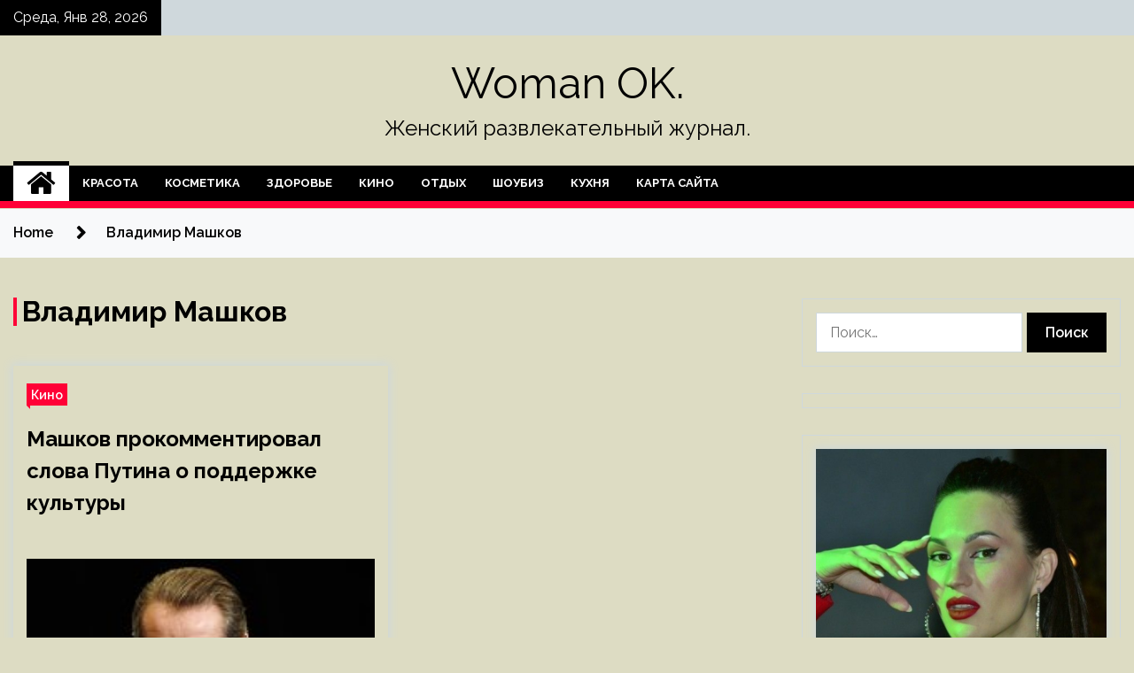

--- FILE ---
content_type: text/html; charset=UTF-8
request_url: http://mel-ok24.ru/tag/vladimir-mashkov
body_size: 14998
content:
<!doctype html>
<html lang="ru-RU">
<head>
	<meta charset="UTF-8">
	<meta name="viewport" content="width=device-width, initial-scale=1">
	<link rel="profile" href="https://gmpg.org/xfn/11">

	<title>Владимир Машков &#8212; Woman OK.</title>
        <style type="text/css">
                    .twp-site-branding .twp-logo,
            .twp-site-branding.twp-overlay .twp-logo,
            .twp-site-branding .twp-logo a,
            .twp-site-branding .twp-logo a:visited
            .twp-site-branding.twp-overlay .twp-logo a,
            .twp-site-branding.twp-overlay .twp-logo a:visited{
                color: #000;
            }
                </style>
<meta name='robots' content='max-image-preview:large' />
<link rel='dns-prefetch' href='//fonts.googleapis.com' />
<style id='wp-img-auto-sizes-contain-inline-css' type='text/css'>
img:is([sizes=auto i],[sizes^="auto," i]){contain-intrinsic-size:3000px 1500px}
/*# sourceURL=wp-img-auto-sizes-contain-inline-css */
</style>
<style id='wp-block-library-inline-css' type='text/css'>
:root{--wp-block-synced-color:#7a00df;--wp-block-synced-color--rgb:122,0,223;--wp-bound-block-color:var(--wp-block-synced-color);--wp-editor-canvas-background:#ddd;--wp-admin-theme-color:#007cba;--wp-admin-theme-color--rgb:0,124,186;--wp-admin-theme-color-darker-10:#006ba1;--wp-admin-theme-color-darker-10--rgb:0,107,160.5;--wp-admin-theme-color-darker-20:#005a87;--wp-admin-theme-color-darker-20--rgb:0,90,135;--wp-admin-border-width-focus:2px}@media (min-resolution:192dpi){:root{--wp-admin-border-width-focus:1.5px}}.wp-element-button{cursor:pointer}:root .has-very-light-gray-background-color{background-color:#eee}:root .has-very-dark-gray-background-color{background-color:#313131}:root .has-very-light-gray-color{color:#eee}:root .has-very-dark-gray-color{color:#313131}:root .has-vivid-green-cyan-to-vivid-cyan-blue-gradient-background{background:linear-gradient(135deg,#00d084,#0693e3)}:root .has-purple-crush-gradient-background{background:linear-gradient(135deg,#34e2e4,#4721fb 50%,#ab1dfe)}:root .has-hazy-dawn-gradient-background{background:linear-gradient(135deg,#faaca8,#dad0ec)}:root .has-subdued-olive-gradient-background{background:linear-gradient(135deg,#fafae1,#67a671)}:root .has-atomic-cream-gradient-background{background:linear-gradient(135deg,#fdd79a,#004a59)}:root .has-nightshade-gradient-background{background:linear-gradient(135deg,#330968,#31cdcf)}:root .has-midnight-gradient-background{background:linear-gradient(135deg,#020381,#2874fc)}:root{--wp--preset--font-size--normal:16px;--wp--preset--font-size--huge:42px}.has-regular-font-size{font-size:1em}.has-larger-font-size{font-size:2.625em}.has-normal-font-size{font-size:var(--wp--preset--font-size--normal)}.has-huge-font-size{font-size:var(--wp--preset--font-size--huge)}.has-text-align-center{text-align:center}.has-text-align-left{text-align:left}.has-text-align-right{text-align:right}.has-fit-text{white-space:nowrap!important}#end-resizable-editor-section{display:none}.aligncenter{clear:both}.items-justified-left{justify-content:flex-start}.items-justified-center{justify-content:center}.items-justified-right{justify-content:flex-end}.items-justified-space-between{justify-content:space-between}.screen-reader-text{border:0;clip-path:inset(50%);height:1px;margin:-1px;overflow:hidden;padding:0;position:absolute;width:1px;word-wrap:normal!important}.screen-reader-text:focus{background-color:#ddd;clip-path:none;color:#444;display:block;font-size:1em;height:auto;left:5px;line-height:normal;padding:15px 23px 14px;text-decoration:none;top:5px;width:auto;z-index:100000}html :where(.has-border-color){border-style:solid}html :where([style*=border-top-color]){border-top-style:solid}html :where([style*=border-right-color]){border-right-style:solid}html :where([style*=border-bottom-color]){border-bottom-style:solid}html :where([style*=border-left-color]){border-left-style:solid}html :where([style*=border-width]){border-style:solid}html :where([style*=border-top-width]){border-top-style:solid}html :where([style*=border-right-width]){border-right-style:solid}html :where([style*=border-bottom-width]){border-bottom-style:solid}html :where([style*=border-left-width]){border-left-style:solid}html :where(img[class*=wp-image-]){height:auto;max-width:100%}:where(figure){margin:0 0 1em}html :where(.is-position-sticky){--wp-admin--admin-bar--position-offset:var(--wp-admin--admin-bar--height,0px)}@media screen and (max-width:600px){html :where(.is-position-sticky){--wp-admin--admin-bar--position-offset:0px}}

/*# sourceURL=wp-block-library-inline-css */
</style><style id='global-styles-inline-css' type='text/css'>
:root{--wp--preset--aspect-ratio--square: 1;--wp--preset--aspect-ratio--4-3: 4/3;--wp--preset--aspect-ratio--3-4: 3/4;--wp--preset--aspect-ratio--3-2: 3/2;--wp--preset--aspect-ratio--2-3: 2/3;--wp--preset--aspect-ratio--16-9: 16/9;--wp--preset--aspect-ratio--9-16: 9/16;--wp--preset--color--black: #000000;--wp--preset--color--cyan-bluish-gray: #abb8c3;--wp--preset--color--white: #ffffff;--wp--preset--color--pale-pink: #f78da7;--wp--preset--color--vivid-red: #cf2e2e;--wp--preset--color--luminous-vivid-orange: #ff6900;--wp--preset--color--luminous-vivid-amber: #fcb900;--wp--preset--color--light-green-cyan: #7bdcb5;--wp--preset--color--vivid-green-cyan: #00d084;--wp--preset--color--pale-cyan-blue: #8ed1fc;--wp--preset--color--vivid-cyan-blue: #0693e3;--wp--preset--color--vivid-purple: #9b51e0;--wp--preset--gradient--vivid-cyan-blue-to-vivid-purple: linear-gradient(135deg,rgb(6,147,227) 0%,rgb(155,81,224) 100%);--wp--preset--gradient--light-green-cyan-to-vivid-green-cyan: linear-gradient(135deg,rgb(122,220,180) 0%,rgb(0,208,130) 100%);--wp--preset--gradient--luminous-vivid-amber-to-luminous-vivid-orange: linear-gradient(135deg,rgb(252,185,0) 0%,rgb(255,105,0) 100%);--wp--preset--gradient--luminous-vivid-orange-to-vivid-red: linear-gradient(135deg,rgb(255,105,0) 0%,rgb(207,46,46) 100%);--wp--preset--gradient--very-light-gray-to-cyan-bluish-gray: linear-gradient(135deg,rgb(238,238,238) 0%,rgb(169,184,195) 100%);--wp--preset--gradient--cool-to-warm-spectrum: linear-gradient(135deg,rgb(74,234,220) 0%,rgb(151,120,209) 20%,rgb(207,42,186) 40%,rgb(238,44,130) 60%,rgb(251,105,98) 80%,rgb(254,248,76) 100%);--wp--preset--gradient--blush-light-purple: linear-gradient(135deg,rgb(255,206,236) 0%,rgb(152,150,240) 100%);--wp--preset--gradient--blush-bordeaux: linear-gradient(135deg,rgb(254,205,165) 0%,rgb(254,45,45) 50%,rgb(107,0,62) 100%);--wp--preset--gradient--luminous-dusk: linear-gradient(135deg,rgb(255,203,112) 0%,rgb(199,81,192) 50%,rgb(65,88,208) 100%);--wp--preset--gradient--pale-ocean: linear-gradient(135deg,rgb(255,245,203) 0%,rgb(182,227,212) 50%,rgb(51,167,181) 100%);--wp--preset--gradient--electric-grass: linear-gradient(135deg,rgb(202,248,128) 0%,rgb(113,206,126) 100%);--wp--preset--gradient--midnight: linear-gradient(135deg,rgb(2,3,129) 0%,rgb(40,116,252) 100%);--wp--preset--font-size--small: 13px;--wp--preset--font-size--medium: 20px;--wp--preset--font-size--large: 36px;--wp--preset--font-size--x-large: 42px;--wp--preset--spacing--20: 0.44rem;--wp--preset--spacing--30: 0.67rem;--wp--preset--spacing--40: 1rem;--wp--preset--spacing--50: 1.5rem;--wp--preset--spacing--60: 2.25rem;--wp--preset--spacing--70: 3.38rem;--wp--preset--spacing--80: 5.06rem;--wp--preset--shadow--natural: 6px 6px 9px rgba(0, 0, 0, 0.2);--wp--preset--shadow--deep: 12px 12px 50px rgba(0, 0, 0, 0.4);--wp--preset--shadow--sharp: 6px 6px 0px rgba(0, 0, 0, 0.2);--wp--preset--shadow--outlined: 6px 6px 0px -3px rgb(255, 255, 255), 6px 6px rgb(0, 0, 0);--wp--preset--shadow--crisp: 6px 6px 0px rgb(0, 0, 0);}:where(.is-layout-flex){gap: 0.5em;}:where(.is-layout-grid){gap: 0.5em;}body .is-layout-flex{display: flex;}.is-layout-flex{flex-wrap: wrap;align-items: center;}.is-layout-flex > :is(*, div){margin: 0;}body .is-layout-grid{display: grid;}.is-layout-grid > :is(*, div){margin: 0;}:where(.wp-block-columns.is-layout-flex){gap: 2em;}:where(.wp-block-columns.is-layout-grid){gap: 2em;}:where(.wp-block-post-template.is-layout-flex){gap: 1.25em;}:where(.wp-block-post-template.is-layout-grid){gap: 1.25em;}.has-black-color{color: var(--wp--preset--color--black) !important;}.has-cyan-bluish-gray-color{color: var(--wp--preset--color--cyan-bluish-gray) !important;}.has-white-color{color: var(--wp--preset--color--white) !important;}.has-pale-pink-color{color: var(--wp--preset--color--pale-pink) !important;}.has-vivid-red-color{color: var(--wp--preset--color--vivid-red) !important;}.has-luminous-vivid-orange-color{color: var(--wp--preset--color--luminous-vivid-orange) !important;}.has-luminous-vivid-amber-color{color: var(--wp--preset--color--luminous-vivid-amber) !important;}.has-light-green-cyan-color{color: var(--wp--preset--color--light-green-cyan) !important;}.has-vivid-green-cyan-color{color: var(--wp--preset--color--vivid-green-cyan) !important;}.has-pale-cyan-blue-color{color: var(--wp--preset--color--pale-cyan-blue) !important;}.has-vivid-cyan-blue-color{color: var(--wp--preset--color--vivid-cyan-blue) !important;}.has-vivid-purple-color{color: var(--wp--preset--color--vivid-purple) !important;}.has-black-background-color{background-color: var(--wp--preset--color--black) !important;}.has-cyan-bluish-gray-background-color{background-color: var(--wp--preset--color--cyan-bluish-gray) !important;}.has-white-background-color{background-color: var(--wp--preset--color--white) !important;}.has-pale-pink-background-color{background-color: var(--wp--preset--color--pale-pink) !important;}.has-vivid-red-background-color{background-color: var(--wp--preset--color--vivid-red) !important;}.has-luminous-vivid-orange-background-color{background-color: var(--wp--preset--color--luminous-vivid-orange) !important;}.has-luminous-vivid-amber-background-color{background-color: var(--wp--preset--color--luminous-vivid-amber) !important;}.has-light-green-cyan-background-color{background-color: var(--wp--preset--color--light-green-cyan) !important;}.has-vivid-green-cyan-background-color{background-color: var(--wp--preset--color--vivid-green-cyan) !important;}.has-pale-cyan-blue-background-color{background-color: var(--wp--preset--color--pale-cyan-blue) !important;}.has-vivid-cyan-blue-background-color{background-color: var(--wp--preset--color--vivid-cyan-blue) !important;}.has-vivid-purple-background-color{background-color: var(--wp--preset--color--vivid-purple) !important;}.has-black-border-color{border-color: var(--wp--preset--color--black) !important;}.has-cyan-bluish-gray-border-color{border-color: var(--wp--preset--color--cyan-bluish-gray) !important;}.has-white-border-color{border-color: var(--wp--preset--color--white) !important;}.has-pale-pink-border-color{border-color: var(--wp--preset--color--pale-pink) !important;}.has-vivid-red-border-color{border-color: var(--wp--preset--color--vivid-red) !important;}.has-luminous-vivid-orange-border-color{border-color: var(--wp--preset--color--luminous-vivid-orange) !important;}.has-luminous-vivid-amber-border-color{border-color: var(--wp--preset--color--luminous-vivid-amber) !important;}.has-light-green-cyan-border-color{border-color: var(--wp--preset--color--light-green-cyan) !important;}.has-vivid-green-cyan-border-color{border-color: var(--wp--preset--color--vivid-green-cyan) !important;}.has-pale-cyan-blue-border-color{border-color: var(--wp--preset--color--pale-cyan-blue) !important;}.has-vivid-cyan-blue-border-color{border-color: var(--wp--preset--color--vivid-cyan-blue) !important;}.has-vivid-purple-border-color{border-color: var(--wp--preset--color--vivid-purple) !important;}.has-vivid-cyan-blue-to-vivid-purple-gradient-background{background: var(--wp--preset--gradient--vivid-cyan-blue-to-vivid-purple) !important;}.has-light-green-cyan-to-vivid-green-cyan-gradient-background{background: var(--wp--preset--gradient--light-green-cyan-to-vivid-green-cyan) !important;}.has-luminous-vivid-amber-to-luminous-vivid-orange-gradient-background{background: var(--wp--preset--gradient--luminous-vivid-amber-to-luminous-vivid-orange) !important;}.has-luminous-vivid-orange-to-vivid-red-gradient-background{background: var(--wp--preset--gradient--luminous-vivid-orange-to-vivid-red) !important;}.has-very-light-gray-to-cyan-bluish-gray-gradient-background{background: var(--wp--preset--gradient--very-light-gray-to-cyan-bluish-gray) !important;}.has-cool-to-warm-spectrum-gradient-background{background: var(--wp--preset--gradient--cool-to-warm-spectrum) !important;}.has-blush-light-purple-gradient-background{background: var(--wp--preset--gradient--blush-light-purple) !important;}.has-blush-bordeaux-gradient-background{background: var(--wp--preset--gradient--blush-bordeaux) !important;}.has-luminous-dusk-gradient-background{background: var(--wp--preset--gradient--luminous-dusk) !important;}.has-pale-ocean-gradient-background{background: var(--wp--preset--gradient--pale-ocean) !important;}.has-electric-grass-gradient-background{background: var(--wp--preset--gradient--electric-grass) !important;}.has-midnight-gradient-background{background: var(--wp--preset--gradient--midnight) !important;}.has-small-font-size{font-size: var(--wp--preset--font-size--small) !important;}.has-medium-font-size{font-size: var(--wp--preset--font-size--medium) !important;}.has-large-font-size{font-size: var(--wp--preset--font-size--large) !important;}.has-x-large-font-size{font-size: var(--wp--preset--font-size--x-large) !important;}
/*# sourceURL=global-styles-inline-css */
</style>

<style id='classic-theme-styles-inline-css' type='text/css'>
/*! This file is auto-generated */
.wp-block-button__link{color:#fff;background-color:#32373c;border-radius:9999px;box-shadow:none;text-decoration:none;padding:calc(.667em + 2px) calc(1.333em + 2px);font-size:1.125em}.wp-block-file__button{background:#32373c;color:#fff;text-decoration:none}
/*# sourceURL=/wp-includes/css/classic-themes.min.css */
</style>
<link rel='stylesheet' id='slick-css' href='http://mel-ok24.ru/wp-content/themes/seek/assets/libraries/slick/css/slick.css' type='text/css' media='all' />
<link rel='stylesheet' id='magnific-css' href='http://mel-ok24.ru/wp-content/themes/seek/assets/libraries/magnific/css/magnific-popup.css' type='text/css' media='all' />
<link rel='stylesheet' id='seek-style-css' href='http://mel-ok24.ru/wp-content/themes/seek/style.css' type='text/css' media='all' />
<script type="text/javascript" src="http://mel-ok24.ru/wp-includes/js/jquery/jquery.min.js" id="jquery-core-js"></script>
<script type="text/javascript" id="wp-disable-css-lazy-load-js-extra">
/* <![CDATA[ */
var WpDisableAsyncLinks = {"wp-disable-font-awesome":"http://mel-ok24.ru/wp-content/themes/seek/assets/libraries/font-awesome/css/font-awesome.min.css","wp-disable-google-fonts":"https://fonts.googleapis.com/css?family=Raleway:400,400i,600,600i,700&display=swap"};
//# sourceURL=wp-disable-css-lazy-load-js-extra
/* ]]> */
</script>
<script type="text/javascript" src="http://mel-ok24.ru/wp-content/plugins/wp-disable/js/css-lazy-load.min.js" id="wp-disable-css-lazy-load-js"></script>

<meta name="description" content="Владимир Машков &#8212; Woman OK." />
<style type="text/css" id="custom-background-css">
body.custom-background { background-color: #dddcc3; }
</style>
	<link rel="icon" href="http://mel-ok24.ru/wp-content/uploads/2023/02/cropped-moda3-32x32.jpg" sizes="32x32" />
<link rel="icon" href="http://mel-ok24.ru/wp-content/uploads/2023/02/cropped-moda3-192x192.jpg" sizes="192x192" />
<link rel="apple-touch-icon" href="http://mel-ok24.ru/wp-content/uploads/2023/02/cropped-moda3-180x180.jpg" />
<meta name="msapplication-TileImage" content="http://mel-ok24.ru/wp-content/uploads/2023/02/cropped-moda3-270x270.jpg" />
<link rel="alternate" type="application/rss+xml" title="RSS" href="http://mel-ok24.ru/rsslatest.xml" /></head>

<body class="archive tag tag-vladimir-mashkov tag-475 custom-background wp-theme-seek hfeed sticky-header right-sidebar full-width">
	<div id="page" class="site">
	<a class="skip-link screen-reader-text" href="#content">Skip to content</a>
	<header id="masthead" class="site-header">
							<div class="twp-topbar clearfix">
				<div class="twp-topbar-content-left twp-float-left clearfix">
											<div class="twp-current-date twp-float-left">
							Среда, Янв 28, 2026						</div>
														</div><!--/twp-topbar-content-left-->
							</div><!--/twp-topbar-->
						<div class="twp-site-branding data-bg " data-background="">
			<div class="container">
				<div class="twp-wrapper">
					<div class="twp-logo">
						<div class="twp-image-wrapper"></div>
															<p class="site-title"><a href="http://mel-ok24.ru/" rel="home">Woman OK.</a></p>
																				<p class="site-description">Женский развлекательный журнал.</p>
											</div>
					
				</div>
			</div>
			
		</div><!-- .site-branding -->

		<nav id="site-navigation" class="twp-navigation">
			<div class="twp-nav-menu-section">
				<div class="container">
					<div class="twp-row twp-wrapper">
						<div class="twp-menu-section desktop twp-d-flex">
							<div class="twp-nav-menu"><ul id="primary-menu" class="twp-nav-menu"><li class="brand-home"><a title="Home" href="http://mel-ok24.ru"><span class='fa fa-home'></span></a></li><li id="menu-item-115" class="menu-item menu-item-type-taxonomy menu-item-object-category menu-item-115"><a href="http://mel-ok24.ru/category/krasota">Красота</a></li>
<li id="menu-item-114" class="menu-item menu-item-type-taxonomy menu-item-object-category menu-item-114"><a href="http://mel-ok24.ru/category/kosmetika">Косметика</a></li>
<li id="menu-item-116" class="menu-item menu-item-type-taxonomy menu-item-object-category menu-item-116"><a href="http://mel-ok24.ru/category/zdorove">Здоровье</a></li>
<li id="menu-item-113" class="menu-item menu-item-type-taxonomy menu-item-object-category menu-item-113"><a href="http://mel-ok24.ru/category/kino">Кино</a></li>
<li id="menu-item-118" class="menu-item menu-item-type-taxonomy menu-item-object-category menu-item-118"><a href="http://mel-ok24.ru/category/otdyx">Отдых</a></li>
<li id="menu-item-119" class="menu-item menu-item-type-taxonomy menu-item-object-category menu-item-119"><a href="http://mel-ok24.ru/category/shoubiz">Шоубиз</a></li>
<li id="menu-item-117" class="menu-item menu-item-type-taxonomy menu-item-object-category menu-item-117"><a href="http://mel-ok24.ru/category/kuxnya">Кухня</a></li>
<li id="menu-item-120" class="menu-item menu-item-type-post_type menu-item-object-page menu-item-120"><a href="http://mel-ok24.ru/karta-sajta">Карта сайта</a></li>
</ul></div>							<div class="twp-menu-icon-section">
								<div class="twp-menu-icon twp-menu-icon-white" id="twp-menu-icon">
									<span></span>
								</div>
							</div>
						</div>
						<div class="twp-site-features">
																											</div>
					</div>
				</div>
							</div>
			<div class="twp-search-field-section" id="search-field">
				<div class="container">
					<div class="twp-search-field-wrapper">
						<div class="twp-search-field">
							<form role="search" method="get" class="search-form" action="http://mel-ok24.ru/">
				<label>
					<span class="screen-reader-text">Найти:</span>
					<input type="search" class="search-field" placeholder="Поиск&hellip;" value="" name="s" />
				</label>
				<input type="submit" class="search-submit" value="Поиск" />
			</form>						</div>
						<div class="twp-close-icon-section">
							<span class="twp-close-icon" id="search-close">
								<span></span>
								<span></span>
							</span>
						</div>
					</div>

				</div>
			</div>
			<!-- trending news section -->
							
			<!-- main banner content -->
		</nav><!-- #site-navigation -->
	</header><!-- #masthead -->
	<div id="sticky-nav-menu" style="height:1px;"></div>
	<div class="twp-mobile-menu">
		<div class="twp-mobile-close-icon">
			<span class="twp-close-icon twp-close-icon-sm twp-close-icon-white twp-rotate-90" id="twp-mobile-close">
				<span></span>
				<span></span>
			</span>
		</div>
	</div>
	<div class="twp-body-overlay" id="overlay"></div>
	<!-- breadcrums -->
	

        <div class="twp-breadcrumbs">
            <div class="container">
                <div role="navigation" aria-label="Breadcrumbs" class="breadcrumb-trail breadcrumbs" itemprop="breadcrumb"><ul class="trail-items" itemscope itemtype="http://schema.org/BreadcrumbList"><meta name="numberOfItems" content="2" /><meta name="itemListOrder" content="Ascending" /><li itemprop="itemListElement" itemscope itemtype="http://schema.org/ListItem" class="trail-item trail-begin"><a href="http://mel-ok24.ru" rel="home" itemprop="item"><span itemprop="name">Home</span></a><meta itemprop="position" content="1" /></li><li itemprop="itemListElement" itemscope itemtype="http://schema.org/ListItem" class="trail-item trail-end"><a href="http://mel-ok24.ru/tag/vladimir-mashkov" itemprop="item"><span itemprop="name">Владимир Машков</span></a><meta itemprop="position" content="2" /></li></ul></div>            </div>
        </div>


    
	<!-- content start -->
	<div id="content" class="site-content">
    <div id="primary" class="content-area">
        <main id="main" class="site-main">
            <div class="twp-archive-post-list">
                
                    <header class="page-header">
                        <h1 class="page-title">Владимир Машков</h1>                    </header><!-- .page-header -->

                    <article  id="post-1148" class="twp-article-post post-1148 post type-post status-publish format-standard has-post-thumbnail hentry category-kino tag-vladimir-mashkov tag-vladimira-putina tag-lev-semenovich-vygotskij tag-olega-tabakova tag-rossiya">
	<header class="entry-header">
		<div class="twp-categories-with-bg twp-categories-with-bg-primary">
		    <ul class="cat-links"><li>
                             <a  href="http://mel-ok24.ru/category/kino" alt="View all posts in Кино"> 
                                 Кино
                             </a>
                        </li></ul>		</div>
		<h2 class="entry-title"><a href="http://mel-ok24.ru/kino/mashkov-prokommentiroval-slova-pytina-o-podderjke-kyltyry.html" rel="bookmark">Машков прокомментировал слова Путина о поддержке культуры</a></h2>	    <div class="twp-author-meta">
	        	    </div>
	</header><!-- .entry-header -->

			<div class="twp-article-post-thumbnail">
			<a class="post-thumbnail d-block" href="http://mel-ok24.ru/kino/mashkov-prokommentiroval-slova-pytina-o-podderjke-kyltyry.html" aria-hidden="true" tabindex="-1">
				<span class="twp-post-format-absolute"></span>
				<img width="240" height="160" src="http://mel-ok24.ru/wp-content/uploads/2023/02/mashkov-prokommentiroval-slova-putina-o-podderzhke-kultury-a2ecbc3.jpg" class="attachment-medium_large size-medium_large wp-post-image" alt="Машков прокомментировал слова Путина о поддержке культуры" decoding="async" />			</a>
		</div>

		
	<div class="entry-content">
		Машков заявил, что Путин озвучил желания россиян, высказавшись о поддержке культуры  
Фото: Екатерина Чеснокова / РИА Новости
Актер, художественный руководитель Московского театра Олега Табакова Владимир Машков в беседе с ТАСС прокомментировал слова президента России Владимира Путина о поддержке и развитии&hellip;	</div><!-- .entry-content -->
	<div class="twp-social-share-section">
				
	</div>
</article><!-- #post-1148 -->
<div class="twp-pagination-numeric"></div>            </div>
        </main><!-- #main -->
    </div><!-- #primary -->


<aside id="secondary" class="widget-area">
<script async="async" src="https://w.uptolike.com/widgets/v1/zp.js?pid=lf021ab885b4c36ed2de09bffdbfe75b46f324dba3" type="text/javascript"></script>
<p></p>
<p></p>

	<section id="search-2" class="widget widget_search"><form role="search" method="get" class="search-form" action="http://mel-ok24.ru/">
				<label>
					<span class="screen-reader-text">Найти:</span>
					<input type="search" class="search-field" placeholder="Поиск&hellip;" value="" name="s" />
				</label>
				<input type="submit" class="search-submit" value="Поиск" />
			</form></section><section id="execphp-2" class="widget widget_execphp">			<div class="execphpwidget"></div>
		</section><section id="seek-featured-post-layout-2" class="widget seek_featured_post_widget">                        
            <div class="twp-featured-post-section">
                <div class="container">
                    <div class="twp-features-post-list">
                                                <div class="twp-row">
                                                                                                                            <div class="twp-col-4">
                                        <div class="twp-feature-post twp-box-shadow-sm">
                                            <div class="twp-image-section twp-image-lg twp-image-hover">
                                                                                                <a class="data-bg d-block twp-overlay-image-hover" href="http://mel-ok24.ru/shoubiz/prosypalas-i-plakala-s-kakimi-trydnostiami-stolknylas-hanna-posle-rodov.html" data-background="http://mel-ok24.ru/wp-content/uploads/2023/03/prosypalas-inbspplakala-snbspkakimi-trudnostjami-stolknulas-hanna-posle-rodov-c871dae.jpg">
                                                </a>
                                                <span class="twp-post-format-absolute">
                                                                                                    </span>
                                            </div>
                                            <div class="twp-desc">
                                                <div class="twp-categories-with-bg twp-categories-with-bg-primary">
                                                    <ul class="cat-links"><li>
                             <a  href="http://mel-ok24.ru/category/shoubiz" alt="View all posts in Шоубиз"> 
                                 Шоубиз
                             </a>
                        </li></ul>                                                </div>
                                                <h3 class="twp-post-title"><a href="http://mel-ok24.ru/shoubiz/prosypalas-i-plakala-s-kakimi-trydnostiami-stolknylas-hanna-posle-rodov.html">«Просыпалась и плакала»: с какими трудностями столкнулась Ханна после родов</a></h3>
                                                <div class="twp-social-share-section">
                                                    <div class="twp-author-meta m-0">
                                                                                                            </div>
                                                    
                                                </div>
                                                <div class="twp-caption">
                                                    Певица Ханна рассказала о послеродовой депрессии и отказе от грудного вскармливания
                                                                                                                                                                                                                                                                                                                                                                                   
                                     Фото: www.globallookpress.com /  Pavel Kashaev, Павел Кашаев                                

Певица Анна Иванова, выступающая под псевдонимом Ханна, ответила на&nbsp;вопросы своих фанатов о&nbsp;послеродовой депрессии и&nbsp;кормлении грудью младшей дочери. Артистка стала дважды мамой 9&nbsp;февраля.&hellip;                                                </div>
                                            </div>
                                        </div><!--/twp-feature-post-->
                                    </div><!--/col-->
                                                                <div class='twp-col-4'><div class='twp-full-post-list'>                                
                                                                                                                                                                                                                                                                                                                                <div class="twp-full-post twp-full-post-md data-bg twp-overlay-image-hover" data-background="http://mel-ok24.ru/wp-content/uploads/2023/03/proklova-raskryla-detali-operacii-nanbspnoge-posle-pereloma-janbspopjat-mogu-hodit-6d44d7c.jpg">
                                        <a href="http://mel-ok24.ru/shoubiz/proklova-raskryla-detali-operacii-na-noge-posle-pereloma-ia-opiat-mogy-hodit.html"></a>
                                        <span class="twp-post-format-absolute">
                                                                                    </span>
                                        <div class="twp-wrapper twp-overlay twp-w-100">
                                            <div class="twp-categories-with-bg twp-categories-with-bg-primary">
                                                <ul class="cat-links"><li>
                             <a  href="http://mel-ok24.ru/category/shoubiz" alt="View all posts in Шоубиз"> 
                                 Шоубиз
                             </a>
                        </li></ul>                                            </div>
                                            <h3 class="twp-post-title twp-post-title-sm"><a href="http://mel-ok24.ru/shoubiz/proklova-raskryla-detali-operacii-na-noge-posle-pereloma-ia-opiat-mogy-hodit.html">Проклова раскрыла детали операции на ноге после перелома: «Я опять могу ходить»</a></h3>
                                            <div class="twp-social-share-section">
                                                <div class="twp-author-meta m-0">
                                                </div>
                                                
                                            </div>
                                        </div>
                                    </div><!--/twp-feature-post-->
                                
                                                                                                                                                                                                                                                                                                                                <div class="twp-full-post twp-full-post-md data-bg twp-overlay-image-hover" data-background="http://mel-ok24.ru/wp-content/uploads/2023/02/nosil-moe-nizhnee-belenbsp-iosif-prigozhin-raskryl-pravdu-onbspskandalah-snbspmuzhem-svoej-eks-zheny-ab2cc36.jpg">
                                        <a href="http://mel-ok24.ru/shoubiz/nosil-moe-nijnee-bele-iosif-prigojin-raskryl-pravdy-o-skandalah-s-myjem-svoei-eks-jeny.html"></a>
                                        <span class="twp-post-format-absolute">
                                                                                    </span>
                                        <div class="twp-wrapper twp-overlay twp-w-100">
                                            <div class="twp-categories-with-bg twp-categories-with-bg-primary">
                                                <ul class="cat-links"><li>
                             <a  href="http://mel-ok24.ru/category/shoubiz" alt="View all posts in Шоубиз"> 
                                 Шоубиз
                             </a>
                        </li></ul>                                            </div>
                                            <h3 class="twp-post-title twp-post-title-sm"><a href="http://mel-ok24.ru/shoubiz/nosil-moe-nijnee-bele-iosif-prigojin-raskryl-pravdy-o-skandalah-s-myjem-svoei-eks-jeny.html">«Носил мое нижнее белье!» — Иосиф Пригожин раскрыл правду о скандалах с мужем своей экс-жены</a></h3>
                                            <div class="twp-social-share-section">
                                                <div class="twp-author-meta m-0">
                                                </div>
                                                
                                            </div>
                                        </div>
                                    </div><!--/twp-feature-post-->
                                
                                </div></div><div class='twp-col-4'><ul class='twp-list-post-list twp-row'>                                                                                                                                                                                                                        
                                                                                                    <li class="twp-list-post twp-d-flex">
                                                                                <div class="twp-image-section twp-image-hover">
                                            <a href="http://mel-ok24.ru/shoubiz/razvod-prevratilsia-v-piar-hod-kak-byvshii-myj-pomog-byzovoi-stat-popyliarnoi.html" class="data-bg"  data-background="http://mel-ok24.ru/wp-content/uploads/2023/02/razvod-prevratilsja-vnbsppiar-hod-kak-byvshij-muzh-pomog-buzovoj-stat-populjarnoj-e4e006e-150x150.jpg"></a>
                                        </div>
                                        <div class="twp-desc">
                                            <h3 class="twp-post-title twp-post-title-sm"><a href="http://mel-ok24.ru/shoubiz/razvod-prevratilsia-v-piar-hod-kak-byvshii-myj-pomog-byzovoi-stat-popyliarnoi.html">Развод превратился в пиар-ход: как бывший муж помог Бузовой стать популярной</a></h3>
                                            <div class="twp-author-meta">
                                            </div>
                                        </div>
                                    </li>
                                                                                                                                                                                                                        
                                                                                                    <li class="twp-list-post twp-d-flex">
                                                                                <div class="twp-image-section twp-image-hover">
                                            <a href="http://mel-ok24.ru/shoubiz/griaz-yjas-v-rossii-vse-ploho-gavrilov-rad-otezdy-iz-strany-inoagentov.html" class="data-bg"  data-background="http://mel-ok24.ru/wp-content/uploads/2023/02/grjaz-uzhas-vnbsprossii-vse-ploho-gavrilov-rad-otezdu-iznbspstrany-inoagentov-45a009d-150x150.jpg"></a>
                                        </div>
                                        <div class="twp-desc">
                                            <h3 class="twp-post-title twp-post-title-sm"><a href="http://mel-ok24.ru/shoubiz/griaz-yjas-v-rossii-vse-ploho-gavrilov-rad-otezdy-iz-strany-inoagentov.html">«Грязь, ужас, в России все плохо»: Гаврилов рад отъезду из страны иноагентов</a></h3>
                                            <div class="twp-author-meta">
                                            </div>
                                        </div>
                                    </li>
                                                                                                                                                                                                                        
                                                                                                    <li class="twp-list-post twp-d-flex">
                                                                                <div class="twp-image-section twp-image-hover">
                                            <a href="http://mel-ok24.ru/shoubiz/v-bikini-pered-zerkalom-molodaia-devyshka-stasa-pehi-pokazala-telo-na-kamery.html" class="data-bg"  data-background="http://mel-ok24.ru/wp-content/uploads/2023/02/vnbspbikini-pered-zerkalom-molodaja-devushka-stasa-pehi-pokazala-telo-nanbspkameru-ddbe6b3-150x150.jpg"></a>
                                        </div>
                                        <div class="twp-desc">
                                            <h3 class="twp-post-title twp-post-title-sm"><a href="http://mel-ok24.ru/shoubiz/v-bikini-pered-zerkalom-molodaia-devyshka-stasa-pehi-pokazala-telo-na-kamery.html">В бикини перед зеркалом: молодая девушка Стаса Пьехи показала тело на камеру</a></h3>
                                            <div class="twp-author-meta">
                                            </div>
                                        </div>
                                    </li>
                                                                                                                                                                                                                        
                                                                                                    <li class="twp-list-post twp-d-flex">
                                                                                <div class="twp-image-section twp-image-hover">
                                            <a href="http://mel-ok24.ru/shoubiz/pevica-adel-sygraet-svadby-so-sportivnym-agentom-richem-polom-etim-letom.html" class="data-bg"  data-background="http://mel-ok24.ru/wp-content/uploads/2023/02/pevica-adel-sygraet-svadbu-sonbspsportivnym-agentom-richem-polom-etim-letom-62e0782-150x150.jpg"></a>
                                        </div>
                                        <div class="twp-desc">
                                            <h3 class="twp-post-title twp-post-title-sm"><a href="http://mel-ok24.ru/shoubiz/pevica-adel-sygraet-svadby-so-sportivnym-agentom-richem-polom-etim-letom.html">Певица Адель сыграет свадьбу со спортивным агентом Ричем Полом этим летом</a></h3>
                                            <div class="twp-author-meta">
                                            </div>
                                        </div>
                                    </li>
                                                                                                                                                                                                                        
                                                                                                    <li class="twp-list-post twp-d-flex">
                                                                                <div class="twp-image-section twp-image-hover">
                                            <a href="http://mel-ok24.ru/shoubiz/volochkova-raskryla-sekret-svoei-stroinosti-chastye-moshnye-strastnye.html" class="data-bg"  data-background="http://mel-ok24.ru/wp-content/uploads/2023/02/volochkova-raskryla-sekret-svoej-strojnosti-chastye-moshhnye-strastnye-2dbe14a-150x150.jpg"></a>
                                        </div>
                                        <div class="twp-desc">
                                            <h3 class="twp-post-title twp-post-title-sm"><a href="http://mel-ok24.ru/shoubiz/volochkova-raskryla-sekret-svoei-stroinosti-chastye-moshnye-strastnye.html">Волочкова раскрыла секрет своей стройности: «Частые, мощные, страстные…»</a></h3>
                                            <div class="twp-author-meta">
                                            </div>
                                        </div>
                                    </li>
                                                                                                                                                                                                                        
                                                                                                    <li class="twp-list-post twp-d-flex">
                                                                                <div class="twp-image-section twp-image-hover">
                                            <a href="http://mel-ok24.ru/shoubiz/lublu-tiskat-za-kylisami-kirkorov-priznalsia-v-chyvstvah-k-molodoi-osobe.html" class="data-bg"  data-background="http://mel-ok24.ru/wp-content/uploads/2023/02/ljublju-tiskat-zanbspkulisami-kirkorov-priznalsja-vnbspchuvstvah-knbspmolodoj-osobe-f406086-150x150.jpg"></a>
                                        </div>
                                        <div class="twp-desc">
                                            <h3 class="twp-post-title twp-post-title-sm"><a href="http://mel-ok24.ru/shoubiz/lublu-tiskat-za-kylisami-kirkorov-priznalsia-v-chyvstvah-k-molodoi-osobe.html">«Люблю тискать за кулисами»: Киркоров признался в чувствах к молодой особе</a></h3>
                                            <div class="twp-author-meta">
                                            </div>
                                        </div>
                                    </li>
                                                                                                                                                                                                                        
                                                                                                    <li class="twp-list-post twp-d-flex">
                                                                                <div class="twp-image-section twp-image-hover">
                                            <a href="http://mel-ok24.ru/shoubiz/regina-todorenko-pokazala-kak-gotovitsia-k-rojdeniu-tretego-rebenka.html" class="data-bg"  data-background="http://mel-ok24.ru/wp-content/uploads/2023/02/regina-todorenko-pokazala-kak-gotovitsja-knbsprozhdeniju-tretego-rebenka-f24ecac-150x150.jpg"></a>
                                        </div>
                                        <div class="twp-desc">
                                            <h3 class="twp-post-title twp-post-title-sm"><a href="http://mel-ok24.ru/shoubiz/regina-todorenko-pokazala-kak-gotovitsia-k-rojdeniu-tretego-rebenka.html">Регина Тодоренко показала, как готовится к рождению третьего ребенка</a></h3>
                                            <div class="twp-author-meta">
                                            </div>
                                        </div>
                                    </li>
                                                                </ul></div>                                                    </div>
                    </div>
                </div><!--/twp-container-->
            </div><!--/twp-featured-post-section-->

                        </section><section id="seek-featured-post-layout-3" class="widget seek_featured_post_widget">                        
            <div class="twp-featured-post-section">
                <div class="container">
                    <div class="twp-features-post-list">
                                                <div class="twp-row">
                                                                                                                            <div class="twp-col-4">
                                        <div class="twp-feature-post twp-box-shadow-sm">
                                            <div class="twp-image-section twp-image-lg twp-image-hover">
                                                                                                <a class="data-bg d-block twp-overlay-image-hover" href="http://mel-ok24.ru/kuxnya/sytnyi-salat-vernyi-myj-s-koreiskoi-morkovu.html" data-background="http://mel-ok24.ru/wp-content/uploads/2023/02/sytnyj-salat-vernyj-muzh-s-korejskoj-morkovju-3be1fba.jpg">
                                                </a>
                                                <span class="twp-post-format-absolute">
                                                                                                    </span>
                                            </div>
                                            <div class="twp-desc">
                                                <div class="twp-categories-with-bg twp-categories-with-bg-primary">
                                                    <ul class="cat-links"><li>
                             <a  href="http://mel-ok24.ru/category/kuxnya" alt="View all posts in Кухня"> 
                                 Кухня
                             </a>
                        </li></ul>                                                </div>
                                                <h3 class="twp-post-title"><a href="http://mel-ok24.ru/kuxnya/sytnyi-salat-vernyi-myj-s-koreiskoi-morkovu.html">Сытный салат «Верный муж» с корейской морковью</a></h3>
                                                <div class="twp-social-share-section">
                                                    <div class="twp-author-meta m-0">
                                                                                                            </div>
                                                    
                                                </div>
                                                <div class="twp-caption">
                                                    Сытный салат «Верный муж» с корейской морковью


                                                                                                                
Тип:                      Закуски                                                                                                    
Время:                      30 минут&hellip;                                                </div>
                                            </div>
                                        </div><!--/twp-feature-post-->
                                    </div><!--/col-->
                                                                <div class='twp-col-4'><div class='twp-full-post-list'>                                
                                                                                                                                                                                                                                                                                                                                <div class="twp-full-post twp-full-post-md data-bg twp-overlay-image-hover" data-background="http://mel-ok24.ru/wp-content/uploads/2023/02/bystryj-zavtrak-iz-lavasha-na-skovorode-4cfc1c0.jpg">
                                        <a href="http://mel-ok24.ru/kuxnya/bystryi-zavtrak-iz-lavasha-na-skovorode.html"></a>
                                        <span class="twp-post-format-absolute">
                                                                                    </span>
                                        <div class="twp-wrapper twp-overlay twp-w-100">
                                            <div class="twp-categories-with-bg twp-categories-with-bg-primary">
                                                <ul class="cat-links"><li>
                             <a  href="http://mel-ok24.ru/category/kuxnya" alt="View all posts in Кухня"> 
                                 Кухня
                             </a>
                        </li></ul>                                            </div>
                                            <h3 class="twp-post-title twp-post-title-sm"><a href="http://mel-ok24.ru/kuxnya/bystryi-zavtrak-iz-lavasha-na-skovorode.html">Быстрый завтрак из лаваша на сковороде</a></h3>
                                            <div class="twp-social-share-section">
                                                <div class="twp-author-meta m-0">
                                                </div>
                                                
                                            </div>
                                        </div>
                                    </div><!--/twp-feature-post-->
                                
                                                                                                                                                                                                                                                                                                                                <div class="twp-full-post twp-full-post-md data-bg twp-overlay-image-hover" data-background="http://mel-ok24.ru/wp-content/uploads/2023/02/biskvitnyj-tort-galaktika-s-tvorozhnym-kremom-e4e89e3.jpg">
                                        <a href="http://mel-ok24.ru/kuxnya/biskvitnyi-tort-galaktika-s-tvorojnym-kremom.html"></a>
                                        <span class="twp-post-format-absolute">
                                                                                    </span>
                                        <div class="twp-wrapper twp-overlay twp-w-100">
                                            <div class="twp-categories-with-bg twp-categories-with-bg-primary">
                                                <ul class="cat-links"><li>
                             <a  href="http://mel-ok24.ru/category/kuxnya" alt="View all posts in Кухня"> 
                                 Кухня
                             </a>
                        </li></ul>                                            </div>
                                            <h3 class="twp-post-title twp-post-title-sm"><a href="http://mel-ok24.ru/kuxnya/biskvitnyi-tort-galaktika-s-tvorojnym-kremom.html">Бисквитный торт «Галактика» с творожным кремом</a></h3>
                                            <div class="twp-social-share-section">
                                                <div class="twp-author-meta m-0">
                                                </div>
                                                
                                            </div>
                                        </div>
                                    </div><!--/twp-feature-post-->
                                
                                </div></div><div class='twp-col-4'><ul class='twp-list-post-list twp-row'>                                                                                                                                                                                                                        
                                                                                                    <li class="twp-list-post twp-d-flex">
                                                                                <div class="twp-image-section twp-image-hover">
                                            <a href="http://mel-ok24.ru/kuxnya/postnyi-morkovnyi-pirog.html" class="data-bg"  data-background="http://mel-ok24.ru/wp-content/uploads/2023/02/postnyj-morkovnyj-pirog-73bc74d-150x150.jpg"></a>
                                        </div>
                                        <div class="twp-desc">
                                            <h3 class="twp-post-title twp-post-title-sm"><a href="http://mel-ok24.ru/kuxnya/postnyi-morkovnyi-pirog.html">Постный морковный пирог</a></h3>
                                            <div class="twp-author-meta">
                                            </div>
                                        </div>
                                    </li>
                                                                                                                                                                                                                        
                                                                                                    <li class="twp-list-post twp-d-flex">
                                                                                <div class="twp-image-section twp-image-hover">
                                            <a href="http://mel-ok24.ru/kuxnya/iaponskii-sloenyi-hleb-na-moloke-v-dyhovke.html" class="data-bg"  data-background="http://mel-ok24.ru/wp-content/uploads/2023/02/japonskij-sloenyj-hleb-na-moloke-v-duhovke-cb20c22-150x150.jpg"></a>
                                        </div>
                                        <div class="twp-desc">
                                            <h3 class="twp-post-title twp-post-title-sm"><a href="http://mel-ok24.ru/kuxnya/iaponskii-sloenyi-hleb-na-moloke-v-dyhovke.html">Японский слоеный хлеб на молоке в духовке</a></h3>
                                            <div class="twp-author-meta">
                                            </div>
                                        </div>
                                    </li>
                                                                                                                                                                                                                        
                                                                                                    <li class="twp-list-post twp-d-flex">
                                                                                <div class="twp-image-section twp-image-hover">
                                            <a href="http://mel-ok24.ru/kuxnya/pyshki-v-saharnoi-glazyri.html" class="data-bg"  data-background="http://mel-ok24.ru/wp-content/uploads/2023/02/pyshki-v-saharnoj-glazuri-44f5da9-150x150.jpg"></a>
                                        </div>
                                        <div class="twp-desc">
                                            <h3 class="twp-post-title twp-post-title-sm"><a href="http://mel-ok24.ru/kuxnya/pyshki-v-saharnoi-glazyri.html">Пышки в сахарной глазури</a></h3>
                                            <div class="twp-author-meta">
                                            </div>
                                        </div>
                                    </li>
                                                                                                                                                                                                                        
                                                                                                    <li class="twp-list-post twp-d-flex">
                                                                                <div class="twp-image-section twp-image-hover">
                                            <a href="http://mel-ok24.ru/kuxnya/pirog-dejyrnyi-s-gribami-i-vetchinoi.html" class="data-bg"  data-background="http://mel-ok24.ru/wp-content/uploads/2023/02/pirog-dezhurnyj-s-gribami-i-vetchinoj-a884ddd-150x150.jpg"></a>
                                        </div>
                                        <div class="twp-desc">
                                            <h3 class="twp-post-title twp-post-title-sm"><a href="http://mel-ok24.ru/kuxnya/pirog-dejyrnyi-s-gribami-i-vetchinoi.html">Пирог «Дежурный» с грибами и ветчиной</a></h3>
                                            <div class="twp-author-meta">
                                            </div>
                                        </div>
                                    </li>
                                                                                                                                                                                                                        
                                                                                                    <li class="twp-list-post twp-d-flex">
                                                                                <div class="twp-image-section twp-image-hover">
                                            <a href="http://mel-ok24.ru/kuxnya/pechenochnye-oladi-s-iablokami.html" class="data-bg"  data-background="http://mel-ok24.ru/wp-content/uploads/2023/02/pechenochnye-oladi-s-jablokami-a59ef6f-150x150.jpg"></a>
                                        </div>
                                        <div class="twp-desc">
                                            <h3 class="twp-post-title twp-post-title-sm"><a href="http://mel-ok24.ru/kuxnya/pechenochnye-oladi-s-iablokami.html">Печеночные оладьи с яблоками</a></h3>
                                            <div class="twp-author-meta">
                                            </div>
                                        </div>
                                    </li>
                                                                                                                                                                                                                        
                                                                                                    <li class="twp-list-post twp-d-flex">
                                                                                <div class="twp-image-section twp-image-hover">
                                            <a href="http://mel-ok24.ru/kuxnya/ananasovyi-tart-taten-v-dyhovke-ot-bri-hodj.html" class="data-bg"  data-background="http://mel-ok24.ru/wp-content/uploads/2023/02/ananasovyj-tart-taten-v-duhovke-ot-bri-hodzh-ed7a4e2-150x150.jpg"></a>
                                        </div>
                                        <div class="twp-desc">
                                            <h3 class="twp-post-title twp-post-title-sm"><a href="http://mel-ok24.ru/kuxnya/ananasovyi-tart-taten-v-dyhovke-ot-bri-hodj.html">Ананасовый тарт татен в духовке от Бри Ходж</a></h3>
                                            <div class="twp-author-meta">
                                            </div>
                                        </div>
                                    </li>
                                                                                                                                                                                                                        
                                                                                                    <li class="twp-list-post twp-d-flex">
                                                                                <div class="twp-image-section twp-image-hover">
                                            <a href="http://mel-ok24.ru/kuxnya/svinaia-vyrezka-v-bekone-recept-s-dyhovkoi.html" class="data-bg"  data-background="http://mel-ok24.ru/wp-content/uploads/2023/02/svinaja-vyrezka-v-bekone-recept-s-duhovkoj-6a17fdb-150x150.jpg"></a>
                                        </div>
                                        <div class="twp-desc">
                                            <h3 class="twp-post-title twp-post-title-sm"><a href="http://mel-ok24.ru/kuxnya/svinaia-vyrezka-v-bekone-recept-s-dyhovkoi.html">Свиная вырезка в беконе: рецепт с духовкой</a></h3>
                                            <div class="twp-author-meta">
                                            </div>
                                        </div>
                                    </li>
                                                                </ul></div>                                                    </div>
                    </div>
                </div><!--/twp-container-->
            </div><!--/twp-featured-post-section-->

                        </section><section id="tag_cloud-2" class="widget widget_tag_cloud"><h2 class="widget-title">Метки</h2><div class="tagcloud"><a href="http://mel-ok24.ru/tag/aktery" class="tag-cloud-link tag-link-277 tag-link-position-1" style="font-size: 8.5833333333333pt;" aria-label="Актеры (7 элементов)">Актеры</a>
<a href="http://mel-ok24.ru/tag/armiya-rf-vs-rf" class="tag-cloud-link tag-link-310 tag-link-position-2" style="font-size: 10.683333333333pt;" aria-label="Армия РФ (ВС РФ) (11 элементов)">Армия РФ (ВС РФ)</a>
<a href="http://mel-ok24.ru/tag/beremennost" class="tag-cloud-link tag-link-168 tag-link-position-3" style="font-size: 8.5833333333333pt;" aria-label="Беременность (7 элементов)">Беременность</a>
<a href="http://mel-ok24.ru/tag/bolezni" class="tag-cloud-link tag-link-61 tag-link-position-4" style="font-size: 11.033333333333pt;" aria-label="Болезни (12 элементов)">Болезни</a>
<a href="http://mel-ok24.ru/tag/vsu" class="tag-cloud-link tag-link-311 tag-link-position-5" style="font-size: 11.033333333333pt;" aria-label="ВСУ (12 элементов)">ВСУ</a>
<a href="http://mel-ok24.ru/tag/vesna-2023" class="tag-cloud-link tag-link-12 tag-link-position-6" style="font-size: 13.716666666667pt;" aria-label="Весна 2023 (21 элемент)">Весна 2023</a>
<a href="http://mel-ok24.ru/tag/video" class="tag-cloud-link tag-link-17 tag-link-position-7" style="font-size: 10.216666666667pt;" aria-label="Видео (10 элементов)">Видео</a>
<a href="http://mel-ok24.ru/tag/video-novosti" class="tag-cloud-link tag-link-235 tag-link-position-8" style="font-size: 11.5pt;" aria-label="Видео новости (13 элементов)">Видео новости</a>
<a href="http://mel-ok24.ru/tag/vladimir-putin" class="tag-cloud-link tag-link-345 tag-link-position-9" style="font-size: 11.85pt;" aria-label="Владимир Путин (14 элементов)">Владимир Путин</a>
<a href="http://mel-ok24.ru/tag/vrachi" class="tag-cloud-link tag-link-125 tag-link-position-10" style="font-size: 8.5833333333333pt;" aria-label="Врачи (7 элементов)">Врачи</a>
<a href="http://mel-ok24.ru/tag/gubnaya-pomada" class="tag-cloud-link tag-link-18 tag-link-position-11" style="font-size: 9.75pt;" aria-label="Губная помада (9 элементов)">Губная помада</a>
<a href="http://mel-ok24.ru/tag/deti" class="tag-cloud-link tag-link-57 tag-link-position-12" style="font-size: 13.716666666667pt;" aria-label="Дети (21 элемент)">Дети</a>
<a href="http://mel-ok24.ru/tag/zhenshhiny" class="tag-cloud-link tag-link-127 tag-link-position-13" style="font-size: 9.1666666666667pt;" aria-label="Женщины (8 элементов)">Женщины</a>
<a href="http://mel-ok24.ru/tag/zdorove" class="tag-cloud-link tag-link-37 tag-link-position-14" style="font-size: 17.683333333333pt;" aria-label="Здоровье (47 элементов)">Здоровье</a>
<a href="http://mel-ok24.ru/tag/zima-2022-2023" class="tag-cloud-link tag-link-138 tag-link-position-15" style="font-size: 8.5833333333333pt;" aria-label="Зима 2022-2023 (7 элементов)">Зима 2022-2023</a>
<a href="http://mel-ok24.ru/tag/znamenitosti" class="tag-cloud-link tag-link-55 tag-link-position-16" style="font-size: 22pt;" aria-label="Знаменитости (110 элементов)">Знаменитости</a>
<a href="http://mel-ok24.ru/tag/kino" class="tag-cloud-link tag-link-97 tag-link-position-17" style="font-size: 11.033333333333pt;" aria-label="Кино (12 элементов)">Кино</a>
<a href="http://mel-ok24.ru/tag/kulinariya" class="tag-cloud-link tag-link-40 tag-link-position-18" style="font-size: 19.433333333333pt;" aria-label="Кулинария (67 элементов)">Кулинария</a>
<a href="http://mel-ok24.ru/tag/lak-dlya-nogtej" class="tag-cloud-link tag-link-19 tag-link-position-19" style="font-size: 8pt;" aria-label="Лак для ногтей (6 элементов)">Лак для ногтей</a>
<a href="http://mel-ok24.ru/tag/lechenie" class="tag-cloud-link tag-link-383 tag-link-position-20" style="font-size: 8pt;" aria-label="Лечение (6 элементов)">Лечение</a>
<a href="http://mel-ok24.ru/tag/lyuks" class="tag-cloud-link tag-link-14 tag-link-position-21" style="font-size: 13.95pt;" aria-label="Люкс (22 элемента)">Люкс</a>
<a href="http://mel-ok24.ru/tag/medicina" class="tag-cloud-link tag-link-38 tag-link-position-22" style="font-size: 16.633333333333pt;" aria-label="Медицина (38 элементов)">Медицина</a>
<a href="http://mel-ok24.ru/tag/moda" class="tag-cloud-link tag-link-112 tag-link-position-23" style="font-size: 8.5833333333333pt;" aria-label="Мода (7 элементов)">Мода</a>
<a href="http://mel-ok24.ru/tag/moskva" class="tag-cloud-link tag-link-47 tag-link-position-24" style="font-size: 15pt;" aria-label="Москва (27 элементов)">Москва</a>
<a href="http://mel-ok24.ru/tag/muzhchiny" class="tag-cloud-link tag-link-65 tag-link-position-25" style="font-size: 9.1666666666667pt;" aria-label="Мужчины (8 элементов)">Мужчины</a>
<a href="http://mel-ok24.ru/tag/muzyka" class="tag-cloud-link tag-link-335 tag-link-position-26" style="font-size: 9.1666666666667pt;" aria-label="Музыка (8 элементов)">Музыка</a>
<a href="http://mel-ok24.ru/tag/otnosheniya" class="tag-cloud-link tag-link-64 tag-link-position-27" style="font-size: 13.483333333333pt;" aria-label="Отношения (20 элементов)">Отношения</a>
<a href="http://mel-ok24.ru/tag/pitanie" class="tag-cloud-link tag-link-41 tag-link-position-28" style="font-size: 19.433333333333pt;" aria-label="Питание (67 элементов)">Питание</a>
<a href="http://mel-ok24.ru/tag/pogibshie" class="tag-cloud-link tag-link-151 tag-link-position-29" style="font-size: 8pt;" aria-label="Погибшие (6 элементов)">Погибшие</a>
<a href="http://mel-ok24.ru/tag/puteshestviya" class="tag-cloud-link tag-link-44 tag-link-position-30" style="font-size: 9.1666666666667pt;" aria-label="Путешествия (8 элементов)">Путешествия</a>
<a href="http://mel-ok24.ru/tag/rossii" class="tag-cloud-link tag-link-69 tag-link-position-31" style="font-size: 15.466666666667pt;" aria-label="России (30 элементов)">России</a>
<a href="http://mel-ok24.ru/tag/rossiya" class="tag-cloud-link tag-link-93 tag-link-position-32" style="font-size: 15.933333333333pt;" aria-label="Россия (33 элемента)">Россия</a>
<a href="http://mel-ok24.ru/tag/rumyana" class="tag-cloud-link tag-link-21 tag-link-position-33" style="font-size: 9.1666666666667pt;" aria-label="Румяна (8 элементов)">Румяна</a>
<a href="http://mel-ok24.ru/tag/ssha" class="tag-cloud-link tag-link-9 tag-link-position-34" style="font-size: 16.05pt;" aria-label="США (34 элемента)">США</a>
<a href="http://mel-ok24.ru/tag/svotchi" class="tag-cloud-link tag-link-22 tag-link-position-35" style="font-size: 12.783333333333pt;" aria-label="Свотчи (17 элементов)">Свотчи</a>
<a href="http://mel-ok24.ru/tag/semya" class="tag-cloud-link tag-link-260 tag-link-position-36" style="font-size: 12.083333333333pt;" aria-label="Семья (15 элементов)">Семья</a>
<a href="http://mel-ok24.ru/tag/smert" class="tag-cloud-link tag-link-96 tag-link-position-37" style="font-size: 10.683333333333pt;" aria-label="Смерть (11 элементов)">Смерть</a>
<a href="http://mel-ok24.ru/tag/specoperacii" class="tag-cloud-link tag-link-312 tag-link-position-38" style="font-size: 8.5833333333333pt;" aria-label="Спецоперации (7 элементов)">Спецоперации</a>
<a href="http://mel-ok24.ru/tag/teatr" class="tag-cloud-link tag-link-278 tag-link-position-39" style="font-size: 8.5833333333333pt;" aria-label="Театр (7 элементов)">Театр</a>
<a href="http://mel-ok24.ru/tag/teni-dlya-vek" class="tag-cloud-link tag-link-23 tag-link-position-40" style="font-size: 10.683333333333pt;" aria-label="Тени для век (11 элементов)">Тени для век</a>
<a href="http://mel-ok24.ru/tag/turizm" class="tag-cloud-link tag-link-89 tag-link-position-41" style="font-size: 9.75pt;" aria-label="Туризм (9 элементов)">Туризм</a>
<a href="http://mel-ok24.ru/tag/ukraina" class="tag-cloud-link tag-link-121 tag-link-position-42" style="font-size: 14.766666666667pt;" aria-label="Украина (26 элементов)">Украина</a>
<a href="http://mel-ok24.ru/tag/ukraine" class="tag-cloud-link tag-link-348 tag-link-position-43" style="font-size: 11.5pt;" aria-label="Украине (13 элементов)">Украине</a>
<a href="http://mel-ok24.ru/tag/ukrainy" class="tag-cloud-link tag-link-288 tag-link-position-44" style="font-size: 12.433333333333pt;" aria-label="Украины (16 элементов)">Украины</a>
<a href="http://mel-ok24.ru/tag/kollekciya" class="tag-cloud-link tag-link-31 tag-link-position-45" style="font-size: 8pt;" aria-label="коллекция (6 элементов)">коллекция</a></div>
</section></aside><!-- #secondary -->

	</div><!-- #content -->


<!-- footer log and social share icons -->

	
	<!-- footer widget section -->
	<div class="twp-footer-widget-section">
		<div class="container  twp-footer-border">
			<div class="twp-row">
														<div class="twp-col-3">
							<div id="custom_html-2" class="widget_text widget widget_custom_html"><div class="textwidget custom-html-widget"><p><noindex><font size="1">
Все материалы на данном сайте взяты из открытых источников и предоставляются исключительно в ознакомительных целях. Права на материалы принадлежат их владельцам. Администрация сайта ответственности за содержание материала не несет.
</font>
</noindex></p></div></div>						</div>
																<div class="twp-col-3">
							<div id="custom_html-3" class="widget_text widget widget_custom_html"><div class="textwidget custom-html-widget"><p><noindex><font size="1">
Если Вы обнаружили на нашем сайте материалы, которые нарушают авторские права, принадлежащие Вам, Вашей компании или организации, пожалуйста, сообщите нам.
</font>
</noindex></p></div></div>						</div>
																<div class="twp-col-3">
							<div id="custom_html-4" class="widget_text widget widget_custom_html"><div class="textwidget custom-html-widget"><p><noindex> <font size="1">
На сайте могут быть опубликованы материалы 18+! <br>
При цитировании ссылка на источник обязательна.
</font>
</noindex></p></div></div>						</div>
																<div class="twp-col-3">
							<div id="custom_html-5" class="widget_text widget widget_custom_html"><div class="textwidget custom-html-widget"><noindex>
<!--LiveInternet counter--><a href="https://www.liveinternet.ru/click"
target="_blank"><img id="licnt506D" width="88" height="31" style="border:0" 
title="LiveInternet: показано число просмотров за 24 часа, посетителей за 24 часа и за сегодня"
src="[data-uri]"
alt=""/></a><script>(function(d,s){d.getElementById("licnt506D").src=
"https://counter.yadro.ru/hit?t20.18;r"+escape(d.referrer)+
((typeof(s)=="undefined")?"":";s"+s.width+"*"+s.height+"*"+
(s.colorDepth?s.colorDepth:s.pixelDepth))+";u"+escape(d.URL)+
";h"+escape(d.title.substring(0,150))+";"+Math.random()})
(document,screen)</script><!--/LiveInternet-->
</noindex></div></div>						</div>
												</div><!--/twp-row-->
		</div><!--/container-->
	</div><!--/twp-footer-widget-section-->
	
	<div class="twp-footer-social-section">
		<div class="container">
			<div class="twp-footer-social">
					
			</div>
		</div>
	</div>
		

	<footer id="colophon" class="site-footer">
		<div class="container">
				<div class="site-info">
								    					
			    				</div><!-- .site-info -->
		</div>
	</footer><!-- #colophon -->
	<div class="twp-scroll-top" id="scroll-top">
		<span><i class="fa fa-chevron-up"></i></span>
	</div>
	
</div><!-- #page -->

<script type="text/javascript">
<!--
var _acic={dataProvider:10};(function(){var e=document.createElement("script");e.type="text/javascript";e.async=true;e.src="https://www.acint.net/aci.js";var t=document.getElementsByTagName("script")[0];t.parentNode.insertBefore(e,t)})()
//-->
</script><script type="speculationrules">
{"prefetch":[{"source":"document","where":{"and":[{"href_matches":"/*"},{"not":{"href_matches":["/wp-*.php","/wp-admin/*","/wp-content/uploads/*","/wp-content/*","/wp-content/plugins/*","/wp-content/themes/seek/*","/*\\?(.+)"]}},{"not":{"selector_matches":"a[rel~=\"nofollow\"]"}},{"not":{"selector_matches":".no-prefetch, .no-prefetch a"}}]},"eagerness":"conservative"}]}
</script>
<script type="text/javascript" src="http://mel-ok24.ru/wp-content/themes/seek/js/navigation.js" id="seek-navigation-js"></script>
<script type="text/javascript" src="http://mel-ok24.ru/wp-content/themes/seek/assets/libraries/slick/js/slick.min.js" id="jquery-slick-js"></script>
<script type="text/javascript" src="http://mel-ok24.ru/wp-content/themes/seek/assets/libraries/magnific/js/jquery.magnific-popup.min.js" id="jquery-magnific-js"></script>
<script type="text/javascript" src="http://mel-ok24.ru/wp-content/themes/seek/assets/libraries/color-switcher/color-switcher.js" id="seek-color-switcher-js"></script>
<script type="text/javascript" src="http://mel-ok24.ru/wp-content/themes/seek/js/skip-link-focus-fix.js" id="seek-skip-link-focus-fix-js"></script>
<script type="text/javascript" src="http://mel-ok24.ru/wp-content/themes/seek/assets/libraries/theiaStickySidebar/theia-sticky-sidebar.min.js" id="theiaStickySidebar-js"></script>
<script type="text/javascript" src="http://mel-ok24.ru/wp-content/themes/seek/assets/twp/js/main.js" id="seek-script-js"></script>

</body>
</html>


--- FILE ---
content_type: application/javascript;charset=utf-8
request_url: https://w.uptolike.com/widgets/v1/version.js?cb=cb__utl_cb_share_1769618840199724
body_size: 397
content:
cb__utl_cb_share_1769618840199724('1ea92d09c43527572b24fe052f11127b');